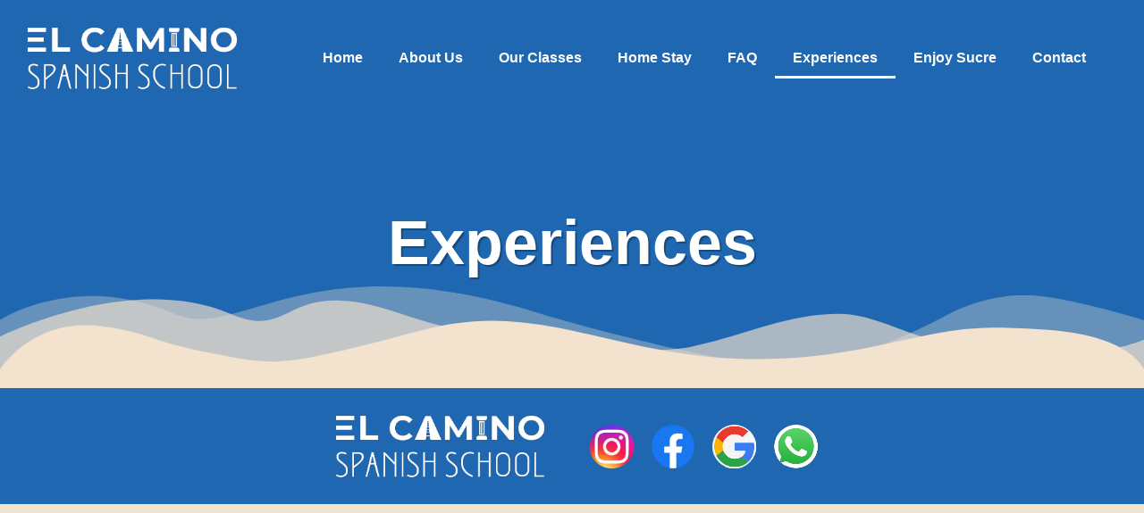

--- FILE ---
content_type: text/html; charset=UTF-8
request_url: https://elcaminospanish.com/experiences/
body_size: 12041
content:
<!doctype html><html lang="es"><head><script data-no-optimize="1">var litespeed_docref=sessionStorage.getItem("litespeed_docref");litespeed_docref&&(Object.defineProperty(document,"referrer",{get:function(){return litespeed_docref}}),sessionStorage.removeItem("litespeed_docref"));</script> <meta charset="UTF-8"><link data-optimized="2" rel="stylesheet" href="https://elcaminospanish.com/wp-content/litespeed/css/703c798f2793bec3fa3fa7f4c3628c7b.css?ver=b1cec" /><meta name="viewport" content="width=device-width, initial-scale=1"><link rel="profile" href="https://gmpg.org/xfn/11"><title>Experiences &#8211; el camino</title><meta name='robots' content='max-image-preview:large' /><link rel='dns-prefetch' href='//s.w.org' /><link rel="alternate" type="application/rss+xml" title="el camino &raquo; Feed" href="https://elcaminospanish.com/feed/" /><link rel="alternate" type="application/rss+xml" title="el camino &raquo; Feed de los comentarios" href="https://elcaminospanish.com/comments/feed/" /> <script type="litespeed/javascript" data-src='https://elcaminospanish.com/wp-includes/js/jquery/jquery.min.js' id='jquery-core-js'></script> <link rel="https://api.w.org/" href="https://elcaminospanish.com/wp-json/" /><link rel="alternate" type="application/json" href="https://elcaminospanish.com/wp-json/wp/v2/pages/625" /><link rel="EditURI" type="application/rsd+xml" title="RSD" href="https://elcaminospanish.com/xmlrpc.php?rsd" /><link rel="wlwmanifest" type="application/wlwmanifest+xml" href="https://elcaminospanish.com/wp-includes/wlwmanifest.xml" /><meta name="generator" content="WordPress 5.9.4" /><link rel="canonical" href="https://elcaminospanish.com/experiences/" /><link rel='shortlink' href='https://elcaminospanish.com/?p=625' /><link rel="alternate" type="application/json+oembed" href="https://elcaminospanish.com/wp-json/oembed/1.0/embed?url=https%3A%2F%2Felcaminospanish.com%2Fexperiences%2F" /><link rel="alternate" type="text/xml+oembed" href="https://elcaminospanish.com/wp-json/oembed/1.0/embed?url=https%3A%2F%2Felcaminospanish.com%2Fexperiences%2F&#038;format=xml" />
 <script type="litespeed/javascript">!function(f,b,e,v,n,t,s){if(f.fbq)return;n=f.fbq=function(){n.callMethod?n.callMethod.apply(n,arguments):n.queue.push(arguments)};if(!f._fbq)f._fbq=n;n.push=n;n.loaded=!0;n.version='2.0';n.queue=[];t=b.createElement(e);t.async=!0;t.src=v;s=b.getElementsByTagName(e)[0];s.parentNode.insertBefore(t,s)}(window,document,'script','https://connect.facebook.net/en_US/fbevents.js');fbq('init','828961946088994');fbq('track','PageView')</script> <noscript><img height="1" width="1" style="display:none"
src="https://www.facebook.com/tr?id=828961946088994&ev=PageView&noscript=1"
/></noscript> <script type="litespeed/javascript" data-src="https://www.googletagmanager.com/gtag/js?id=G-9028CQH786"></script> <script type="litespeed/javascript">window.dataLayer=window.dataLayer||[];function gtag(){dataLayer.push(arguments)}
gtag('js',new Date());gtag('config','G-9028CQH786')</script> <meta name="theme-color" content="#FFFFFF"><link rel="icon" href="https://elcaminospanish.com/wp-content/uploads/2022/06/cropped-WhatsApp-Image-2023-04-18-at-13.51.11-32x32.jpeg" sizes="32x32" /><link rel="icon" href="https://elcaminospanish.com/wp-content/uploads/2022/06/cropped-WhatsApp-Image-2023-04-18-at-13.51.11-192x192.jpeg" sizes="192x192" /><link rel="apple-touch-icon" href="https://elcaminospanish.com/wp-content/uploads/2022/06/cropped-WhatsApp-Image-2023-04-18-at-13.51.11-180x180.jpeg" /><meta name="msapplication-TileImage" content="https://elcaminospanish.com/wp-content/uploads/2022/06/cropped-WhatsApp-Image-2023-04-18-at-13.51.11-270x270.jpeg" /></head><body class="page-template page-template-elementor_header_footer page page-id-625 wp-custom-logo elementor-default elementor-template-full-width elementor-kit-42 elementor-page elementor-page-625"><svg xmlns="https://www.w3.org/2000/svg" viewBox="0 0 0 0" width="0" height="0" focusable="false" role="none" style="visibility: hidden; position: absolute; left: -9999px; overflow: hidden;" ><defs><filter id="wp-duotone-dark-grayscale"><feColorMatrix color-interpolation-filters="sRGB" type="matrix" values=" .299 .587 .114 0 0 .299 .587 .114 0 0 .299 .587 .114 0 0 .299 .587 .114 0 0 " /><feComponentTransfer color-interpolation-filters="sRGB" ><feFuncR type="table" tableValues="0 0.49803921568627" /><feFuncG type="table" tableValues="0 0.49803921568627" /><feFuncB type="table" tableValues="0 0.49803921568627" /><feFuncA type="table" tableValues="1 1" /></feComponentTransfer><feComposite in2="SourceGraphic" operator="in" /></filter></defs></svg><svg xmlns="https://www.w3.org/2000/svg" viewBox="0 0 0 0" width="0" height="0" focusable="false" role="none" style="visibility: hidden; position: absolute; left: -9999px; overflow: hidden;" ><defs><filter id="wp-duotone-grayscale"><feColorMatrix color-interpolation-filters="sRGB" type="matrix" values=" .299 .587 .114 0 0 .299 .587 .114 0 0 .299 .587 .114 0 0 .299 .587 .114 0 0 " /><feComponentTransfer color-interpolation-filters="sRGB" ><feFuncR type="table" tableValues="0 1" /><feFuncG type="table" tableValues="0 1" /><feFuncB type="table" tableValues="0 1" /><feFuncA type="table" tableValues="1 1" /></feComponentTransfer><feComposite in2="SourceGraphic" operator="in" /></filter></defs></svg><svg xmlns="https://www.w3.org/2000/svg" viewBox="0 0 0 0" width="0" height="0" focusable="false" role="none" style="visibility: hidden; position: absolute; left: -9999px; overflow: hidden;" ><defs><filter id="wp-duotone-purple-yellow"><feColorMatrix color-interpolation-filters="sRGB" type="matrix" values=" .299 .587 .114 0 0 .299 .587 .114 0 0 .299 .587 .114 0 0 .299 .587 .114 0 0 " /><feComponentTransfer color-interpolation-filters="sRGB" ><feFuncR type="table" tableValues="0.54901960784314 0.98823529411765" /><feFuncG type="table" tableValues="0 1" /><feFuncB type="table" tableValues="0.71764705882353 0.25490196078431" /><feFuncA type="table" tableValues="1 1" /></feComponentTransfer><feComposite in2="SourceGraphic" operator="in" /></filter></defs></svg><svg xmlns="https://www.w3.org/2000/svg" viewBox="0 0 0 0" width="0" height="0" focusable="false" role="none" style="visibility: hidden; position: absolute; left: -9999px; overflow: hidden;" ><defs><filter id="wp-duotone-blue-red"><feColorMatrix color-interpolation-filters="sRGB" type="matrix" values=" .299 .587 .114 0 0 .299 .587 .114 0 0 .299 .587 .114 0 0 .299 .587 .114 0 0 " /><feComponentTransfer color-interpolation-filters="sRGB" ><feFuncR type="table" tableValues="0 1" /><feFuncG type="table" tableValues="0 0.27843137254902" /><feFuncB type="table" tableValues="0.5921568627451 0.27843137254902" /><feFuncA type="table" tableValues="1 1" /></feComponentTransfer><feComposite in2="SourceGraphic" operator="in" /></filter></defs></svg><svg xmlns="https://www.w3.org/2000/svg" viewBox="0 0 0 0" width="0" height="0" focusable="false" role="none" style="visibility: hidden; position: absolute; left: -9999px; overflow: hidden;" ><defs><filter id="wp-duotone-midnight"><feColorMatrix color-interpolation-filters="sRGB" type="matrix" values=" .299 .587 .114 0 0 .299 .587 .114 0 0 .299 .587 .114 0 0 .299 .587 .114 0 0 " /><feComponentTransfer color-interpolation-filters="sRGB" ><feFuncR type="table" tableValues="0 0" /><feFuncG type="table" tableValues="0 0.64705882352941" /><feFuncB type="table" tableValues="0 1" /><feFuncA type="table" tableValues="1 1" /></feComponentTransfer><feComposite in2="SourceGraphic" operator="in" /></filter></defs></svg><svg xmlns="https://www.w3.org/2000/svg" viewBox="0 0 0 0" width="0" height="0" focusable="false" role="none" style="visibility: hidden; position: absolute; left: -9999px; overflow: hidden;" ><defs><filter id="wp-duotone-magenta-yellow"><feColorMatrix color-interpolation-filters="sRGB" type="matrix" values=" .299 .587 .114 0 0 .299 .587 .114 0 0 .299 .587 .114 0 0 .299 .587 .114 0 0 " /><feComponentTransfer color-interpolation-filters="sRGB" ><feFuncR type="table" tableValues="0.78039215686275 1" /><feFuncG type="table" tableValues="0 0.94901960784314" /><feFuncB type="table" tableValues="0.35294117647059 0.47058823529412" /><feFuncA type="table" tableValues="1 1" /></feComponentTransfer><feComposite in2="SourceGraphic" operator="in" /></filter></defs></svg><svg xmlns="https://www.w3.org/2000/svg" viewBox="0 0 0 0" width="0" height="0" focusable="false" role="none" style="visibility: hidden; position: absolute; left: -9999px; overflow: hidden;" ><defs><filter id="wp-duotone-purple-green"><feColorMatrix color-interpolation-filters="sRGB" type="matrix" values=" .299 .587 .114 0 0 .299 .587 .114 0 0 .299 .587 .114 0 0 .299 .587 .114 0 0 " /><feComponentTransfer color-interpolation-filters="sRGB" ><feFuncR type="table" tableValues="0.65098039215686 0.40392156862745" /><feFuncG type="table" tableValues="0 1" /><feFuncB type="table" tableValues="0.44705882352941 0.4" /><feFuncA type="table" tableValues="1 1" /></feComponentTransfer><feComposite in2="SourceGraphic" operator="in" /></filter></defs></svg><svg xmlns="https://www.w3.org/2000/svg" viewBox="0 0 0 0" width="0" height="0" focusable="false" role="none" style="visibility: hidden; position: absolute; left: -9999px; overflow: hidden;" ><defs><filter id="wp-duotone-blue-orange"><feColorMatrix color-interpolation-filters="sRGB" type="matrix" values=" .299 .587 .114 0 0 .299 .587 .114 0 0 .299 .587 .114 0 0 .299 .587 .114 0 0 " /><feComponentTransfer color-interpolation-filters="sRGB" ><feFuncR type="table" tableValues="0.098039215686275 1" /><feFuncG type="table" tableValues="0 0.66274509803922" /><feFuncB type="table" tableValues="0.84705882352941 0.41960784313725" /><feFuncA type="table" tableValues="1 1" /></feComponentTransfer><feComposite in2="SourceGraphic" operator="in" /></filter></defs></svg>
<a class="skip-link screen-reader-text" href="#content">
Ir al contenido</a><header data-elementor-type="header" data-elementor-id="234" class="elementor elementor-234 elementor-location-header"><div class="elementor-section-wrap"><section class="elementor-section elementor-top-section elementor-element elementor-element-2c4eedee elementor-section-height-min-height elementor-section-boxed elementor-section-height-default elementor-section-items-middle" data-id="2c4eedee" data-element_type="section" data-settings="{&quot;background_background&quot;:&quot;classic&quot;,&quot;_ha_eqh_enable&quot;:false}"><div class="elementor-background-overlay"></div><div class="elementor-container elementor-column-gap-default"><div class="elementor-row"><div class="elementor-column elementor-col-50 elementor-top-column elementor-element elementor-element-7488c3e" data-id="7488c3e" data-element_type="column"><div class="elementor-column-wrap elementor-element-populated"><div class="elementor-widget-wrap"><div class="elementor-element elementor-element-427c4d8 elementor-widget elementor-widget-theme-site-logo elementor-widget-image" data-id="427c4d8" data-element_type="widget" data-widget_type="theme-site-logo.default"><div class="elementor-widget-container"><div class="elementor-image">
<a href="https://elcaminospanish.com">
<img data-lazyloaded="1" src="[data-uri]" width="789" height="316" data-src="https://elcaminospanish.com/wp-content/uploads/2022/06/image-3.png" class="attachment-full size-full" alt="" data-srcset="https://elcaminospanish.com/wp-content/uploads/2022/06/image-3.png 789w, https://elcaminospanish.com/wp-content/uploads/2022/06/image-3-300x120.png 300w, https://elcaminospanish.com/wp-content/uploads/2022/06/image-3-768x308.png 768w" data-sizes="(max-width: 789px) 100vw, 789px" />								</a></div></div></div></div></div></div><div class="elementor-column elementor-col-50 elementor-top-column elementor-element elementor-element-adbb28e" data-id="adbb28e" data-element_type="column"><div class="elementor-column-wrap elementor-element-populated"><div class="elementor-widget-wrap"><div class="elementor-element elementor-element-f799226 elementor-nav-menu__align-center elementor-nav-menu--dropdown-tablet elementor-nav-menu__text-align-aside elementor-nav-menu--toggle elementor-nav-menu--burger elementor-widget elementor-widget-nav-menu" data-id="f799226" data-element_type="widget" data-settings="{&quot;layout&quot;:&quot;horizontal&quot;,&quot;submenu_icon&quot;:{&quot;value&quot;:&quot;&lt;i class=\&quot;fas fa-caret-down\&quot;&gt;&lt;\/i&gt;&quot;,&quot;library&quot;:&quot;fa-solid&quot;},&quot;toggle&quot;:&quot;burger&quot;}" data-widget_type="nav-menu.default"><div class="elementor-widget-container"><nav migration_allowed="1" migrated="0" role="navigation" class="elementor-nav-menu--main elementor-nav-menu__container elementor-nav-menu--layout-horizontal e--pointer-underline e--animation-fade"><ul id="menu-1-f799226" class="elementor-nav-menu"><li class="menu-item menu-item-type-post_type menu-item-object-page menu-item-home menu-item-667"><a href="https://elcaminospanish.com/" class="elementor-item">Home</a></li><li class="menu-item menu-item-type-post_type menu-item-object-page menu-item-651"><a href="https://elcaminospanish.com/about/" class="elementor-item">About Us</a></li><li class="menu-item menu-item-type-post_type menu-item-object-page menu-item-1467"><a href="https://elcaminospanish.com/our-classes/" class="elementor-item">Our Classes</a></li><li class="menu-item menu-item-type-post_type menu-item-object-page menu-item-1978"><a href="https://elcaminospanish.com/home-stay/" class="elementor-item">Home Stay</a></li><li class="menu-item menu-item-type-post_type menu-item-object-page menu-item-1011"><a href="https://elcaminospanish.com/faq/" class="elementor-item">FAQ</a></li><li class="menu-item menu-item-type-post_type menu-item-object-page current-menu-item page_item page-item-625 current_page_item menu-item-648"><a href="https://elcaminospanish.com/experiences/" aria-current="page" class="elementor-item elementor-item-active">Experiences</a></li><li class="menu-item menu-item-type-post_type menu-item-object-page menu-item-1581"><a href="https://elcaminospanish.com/enjoy-sucre/" class="elementor-item">Enjoy Sucre</a></li><li class="menu-item menu-item-type-post_type menu-item-object-page menu-item-650"><a href="https://elcaminospanish.com/contact/" class="elementor-item">Contact</a></li></ul></nav><div class="elementor-menu-toggle" role="button" tabindex="0" aria-label="Menu Toggle" aria-expanded="false">
<i aria-hidden="true" role="presentation" class="elementor-menu-toggle__icon--open eicon-menu-bar"></i><i aria-hidden="true" role="presentation" class="elementor-menu-toggle__icon--close eicon-close"></i>			<span class="elementor-screen-only">Menu</span></div><nav class="elementor-nav-menu--dropdown elementor-nav-menu__container" role="navigation" aria-hidden="true"><ul id="menu-2-f799226" class="elementor-nav-menu"><li class="menu-item menu-item-type-post_type menu-item-object-page menu-item-home menu-item-667"><a href="https://elcaminospanish.com/" class="elementor-item" tabindex="-1">Home</a></li><li class="menu-item menu-item-type-post_type menu-item-object-page menu-item-651"><a href="https://elcaminospanish.com/about/" class="elementor-item" tabindex="-1">About Us</a></li><li class="menu-item menu-item-type-post_type menu-item-object-page menu-item-1467"><a href="https://elcaminospanish.com/our-classes/" class="elementor-item" tabindex="-1">Our Classes</a></li><li class="menu-item menu-item-type-post_type menu-item-object-page menu-item-1978"><a href="https://elcaminospanish.com/home-stay/" class="elementor-item" tabindex="-1">Home Stay</a></li><li class="menu-item menu-item-type-post_type menu-item-object-page menu-item-1011"><a href="https://elcaminospanish.com/faq/" class="elementor-item" tabindex="-1">FAQ</a></li><li class="menu-item menu-item-type-post_type menu-item-object-page current-menu-item page_item page-item-625 current_page_item menu-item-648"><a href="https://elcaminospanish.com/experiences/" aria-current="page" class="elementor-item elementor-item-active" tabindex="-1">Experiences</a></li><li class="menu-item menu-item-type-post_type menu-item-object-page menu-item-1581"><a href="https://elcaminospanish.com/enjoy-sucre/" class="elementor-item" tabindex="-1">Enjoy Sucre</a></li><li class="menu-item menu-item-type-post_type menu-item-object-page menu-item-650"><a href="https://elcaminospanish.com/contact/" class="elementor-item" tabindex="-1">Contact</a></li></ul></nav></div></div></div></div></div></div></div></section></div></header><div data-elementor-type="wp-page" data-elementor-id="625" class="elementor elementor-625"><div class="elementor-inner"><div class="elementor-section-wrap"><section class="elementor-section elementor-top-section elementor-element elementor-element-779b0b52 elementor-section-height-min-height elementor-section-boxed elementor-section-height-default elementor-section-items-middle" data-id="779b0b52" data-element_type="section" data-settings="{&quot;background_background&quot;:&quot;classic&quot;,&quot;shape_divider_bottom&quot;:&quot;mountains&quot;,&quot;_ha_eqh_enable&quot;:false}"><div class="elementor-background-overlay"></div><div class="elementor-shape elementor-shape-bottom" data-negative="false">
<svg xmlns="http://www.w3.org/2000/svg" viewBox="0 0 1000 100" preserveAspectRatio="none">
<path class="elementor-shape-fill" opacity="0.33" d="M473,67.3c-203.9,88.3-263.1-34-320.3,0C66,119.1,0,59.7,0,59.7V0h1000v59.7 c0,0-62.1,26.1-94.9,29.3c-32.8,3.3-62.8-12.3-75.8-22.1C806,49.6,745.3,8.7,694.9,4.7S492.4,59,473,67.3z"/>
<path class="elementor-shape-fill" opacity="0.66" d="M734,67.3c-45.5,0-77.2-23.2-129.1-39.1c-28.6-8.7-150.3-10.1-254,39.1 s-91.7-34.4-149.2,0C115.7,118.3,0,39.8,0,39.8V0h1000v36.5c0,0-28.2-18.5-92.1-18.5C810.2,18.1,775.7,67.3,734,67.3z"/>
<path class="elementor-shape-fill" d="M766.1,28.9c-200-57.5-266,65.5-395.1,19.5C242,1.8,242,5.4,184.8,20.6C128,35.8,132.3,44.9,89.9,52.5C28.6,63.7,0,0,0,0 h1000c0,0-9.9,40.9-83.6,48.1S829.6,47,766.1,28.9z"/>
</svg></div><div class="elementor-container elementor-column-gap-default"><div class="elementor-row"><div class="elementor-column elementor-col-100 elementor-top-column elementor-element elementor-element-587224a4" data-id="587224a4" data-element_type="column"><div class="elementor-column-wrap elementor-element-populated"><div class="elementor-widget-wrap"><div class="elementor-element elementor-element-46e87c0f elementor-widget elementor-widget-heading" data-id="46e87c0f" data-element_type="widget" data-widget_type="heading.default"><div class="elementor-widget-container"><h2 class="elementor-heading-title elementor-size-xl">Experiences</h2></div></div></div></div></div></div></div></section><section class="elementor-section elementor-top-section elementor-element elementor-element-2350a4c elementor-section-boxed elementor-section-height-default elementor-section-height-default" data-id="2350a4c" data-element_type="section" data-settings="{&quot;_ha_eqh_enable&quot;:false}"><div class="elementor-container elementor-column-gap-default"><div class="elementor-row"><div class="elementor-column elementor-col-100 elementor-top-column elementor-element elementor-element-54cadb0" data-id="54cadb0" data-element_type="column"><div class="elementor-column-wrap elementor-element-populated"><div class="elementor-widget-wrap"><div class="elementor-element elementor-element-964b441 elementor-widget elementor-widget-gallery" data-id="964b441" data-element_type="widget" data-settings="{&quot;gallery_layout&quot;:&quot;masonry&quot;,&quot;content_sequenced_animation&quot;:&quot;yes&quot;,&quot;lazyload&quot;:&quot;yes&quot;,&quot;columns&quot;:4,&quot;columns_tablet&quot;:2,&quot;columns_mobile&quot;:1,&quot;gap&quot;:{&quot;unit&quot;:&quot;px&quot;,&quot;size&quot;:10,&quot;sizes&quot;:[]},&quot;gap_tablet&quot;:{&quot;unit&quot;:&quot;px&quot;,&quot;size&quot;:10,&quot;sizes&quot;:[]},&quot;gap_mobile&quot;:{&quot;unit&quot;:&quot;px&quot;,&quot;size&quot;:10,&quot;sizes&quot;:[]},&quot;link_to&quot;:&quot;file&quot;,&quot;content_hover_animation&quot;:&quot;fade-in&quot;}" data-widget_type="gallery.default"><div class="elementor-widget-container"><div class="elementor-gallery__container">
<a class="e-gallery-item elementor-gallery-item elementor-animated-content" href="https://elcaminospanish.com/wp-content/uploads/2022/10/WhatsApp-Image-2022-08-30-at-2.05.03-PM-1.jpeg" data-elementor-open-lightbox="yes" data-elementor-lightbox-slideshow="all-964b441" data-elementor-lightbox-title="WhatsApp-Image-2022-08-30-at-2.05.03-PM-1.jpeg" e-action-hash="#elementor-action%3Aaction%3Dlightbox%26settings%[base64]%3D%3D"><div class="e-gallery-image elementor-gallery-item__image" data-thumbnail="https://elcaminospanish.com/wp-content/uploads/2022/10/WhatsApp-Image-2022-08-30-at-2.05.03-PM-1.jpeg" data-width="1600" data-height="1202" alt="" ></div>
</a>
<a class="e-gallery-item elementor-gallery-item elementor-animated-content" href="https://elcaminospanish.com/wp-content/uploads/2023/07/12052023-SSS01658-scaled.jpg" data-elementor-open-lightbox="yes" data-elementor-lightbox-slideshow="all-964b441" data-elementor-lightbox-title="12052023-SSS01658" e-action-hash="#elementor-action%3Aaction%3Dlightbox%26settings%3DeyJpZCI6MTU0MiwidXJsIjoiaHR0cHM6XC9cL2VsY2FtaW5vc3BhbmlzaC5jb21cL3dwLWNvbnRlbnRcL3VwbG9hZHNcLzIwMjNcLzA3XC8xMjA1MjAyMy1TU1MwMTY1OC1zY2FsZWQuanBnIiwic2xpZGVzaG93IjoiYWxsLTk2NGI0NDEifQ%3D%3D"><div class="e-gallery-image elementor-gallery-item__image" data-thumbnail="https://elcaminospanish.com/wp-content/uploads/2023/07/12052023-SSS01658-scaled.jpg" data-width="2560" data-height="1707" alt="" ></div>
</a>
<a class="e-gallery-item elementor-gallery-item elementor-animated-content" href="https://elcaminospanish.com/wp-content/uploads/2022/08/WhatsApp-Image-2022-08-30-at-1.47.28-PM.jpeg" data-elementor-open-lightbox="yes" data-elementor-lightbox-slideshow="all-964b441" data-elementor-lightbox-title="WhatsApp Image 2022-08-30 at 1.47.28 PM" e-action-hash="#elementor-action%3Aaction%3Dlightbox%26settings%[base64]%3D"><div class="e-gallery-image elementor-gallery-item__image" data-thumbnail="https://elcaminospanish.com/wp-content/uploads/2022/08/WhatsApp-Image-2022-08-30-at-1.47.28-PM.jpeg" data-width="1059" data-height="1600" alt="" ></div>
</a>
<a class="e-gallery-item elementor-gallery-item elementor-animated-content" href="https://elcaminospanish.com/wp-content/uploads/2023/07/09052023-SSS01586-scaled.jpg" data-elementor-open-lightbox="yes" data-elementor-lightbox-slideshow="all-964b441" data-elementor-lightbox-title="09052023-SSS01586" e-action-hash="#elementor-action%3Aaction%3Dlightbox%26settings%3DeyJpZCI6MTU0NSwidXJsIjoiaHR0cHM6XC9cL2VsY2FtaW5vc3BhbmlzaC5jb21cL3dwLWNvbnRlbnRcL3VwbG9hZHNcLzIwMjNcLzA3XC8wOTA1MjAyMy1TU1MwMTU4Ni1zY2FsZWQuanBnIiwic2xpZGVzaG93IjoiYWxsLTk2NGI0NDEifQ%3D%3D"><div class="e-gallery-image elementor-gallery-item__image" data-thumbnail="https://elcaminospanish.com/wp-content/uploads/2023/07/09052023-SSS01586-scaled.jpg" data-width="2560" data-height="1707" alt="" ></div>
</a>
<a class="e-gallery-item elementor-gallery-item elementor-animated-content" href="https://elcaminospanish.com/wp-content/uploads/2022/08/WhatsApp-Image-2022-08-30-at-1.47.27-PM-1.jpeg" data-elementor-open-lightbox="yes" data-elementor-lightbox-slideshow="all-964b441" data-elementor-lightbox-title="WhatsApp Image 2022-08-30 at 1.47.27 PM (1)" e-action-hash="#elementor-action%3Aaction%3Dlightbox%26settings%[base64]%3D%3D"><div class="e-gallery-image elementor-gallery-item__image" data-thumbnail="https://elcaminospanish.com/wp-content/uploads/2022/08/WhatsApp-Image-2022-08-30-at-1.47.27-PM-1.jpeg" data-width="1059" data-height="1600" alt="" ></div>
</a>
<a class="e-gallery-item elementor-gallery-item elementor-animated-content" href="https://elcaminospanish.com/wp-content/uploads/2022/08/WhatsApp-Image-2022-08-30-at-1.47.28-PM-1.jpeg" data-elementor-open-lightbox="yes" data-elementor-lightbox-slideshow="all-964b441" data-elementor-lightbox-title="WhatsApp Image 2022-08-30 at 1.47.28 PM (1)" e-action-hash="#elementor-action%3Aaction%3Dlightbox%26settings%[base64]%3D%3D"><div class="e-gallery-image elementor-gallery-item__image" data-thumbnail="https://elcaminospanish.com/wp-content/uploads/2022/08/WhatsApp-Image-2022-08-30-at-1.47.28-PM-1.jpeg" data-width="1059" data-height="1600" alt="" ></div>
</a>
<a class="e-gallery-item elementor-gallery-item elementor-animated-content" href="https://elcaminospanish.com/wp-content/uploads/2023/07/09052023-SSS01645-scaled.jpg" data-elementor-open-lightbox="yes" data-elementor-lightbox-slideshow="all-964b441" data-elementor-lightbox-title="09052023-SSS01645" e-action-hash="#elementor-action%3Aaction%3Dlightbox%26settings%3DeyJpZCI6MTU0MCwidXJsIjoiaHR0cHM6XC9cL2VsY2FtaW5vc3BhbmlzaC5jb21cL3dwLWNvbnRlbnRcL3VwbG9hZHNcLzIwMjNcLzA3XC8wOTA1MjAyMy1TU1MwMTY0NS1zY2FsZWQuanBnIiwic2xpZGVzaG93IjoiYWxsLTk2NGI0NDEifQ%3D%3D"><div class="e-gallery-image elementor-gallery-item__image" data-thumbnail="https://elcaminospanish.com/wp-content/uploads/2023/07/09052023-SSS01645-scaled.jpg" data-width="2560" data-height="1707" alt="" ></div>
</a>
<a class="e-gallery-item elementor-gallery-item elementor-animated-content" href="https://elcaminospanish.com/wp-content/uploads/2023/07/09052023-SSS01606-scaled.jpg" data-elementor-open-lightbox="yes" data-elementor-lightbox-slideshow="all-964b441" data-elementor-lightbox-title="09052023-SSS01606" e-action-hash="#elementor-action%3Aaction%3Dlightbox%26settings%3DeyJpZCI6MTUzMSwidXJsIjoiaHR0cHM6XC9cL2VsY2FtaW5vc3BhbmlzaC5jb21cL3dwLWNvbnRlbnRcL3VwbG9hZHNcLzIwMjNcLzA3XC8wOTA1MjAyMy1TU1MwMTYwNi1zY2FsZWQuanBnIiwic2xpZGVzaG93IjoiYWxsLTk2NGI0NDEifQ%3D%3D"><div class="e-gallery-image elementor-gallery-item__image" data-thumbnail="https://elcaminospanish.com/wp-content/uploads/2023/07/09052023-SSS01606-scaled.jpg" data-width="2560" data-height="1707" alt="" ></div>
</a>
<a class="e-gallery-item elementor-gallery-item elementor-animated-content" href="https://elcaminospanish.com/wp-content/uploads/2023/07/09052023-SSS01637-scaled.jpg" data-elementor-open-lightbox="yes" data-elementor-lightbox-slideshow="all-964b441" data-elementor-lightbox-title="09052023-SSS01637" e-action-hash="#elementor-action%3Aaction%3Dlightbox%26settings%3DeyJpZCI6MTUzOCwidXJsIjoiaHR0cHM6XC9cL2VsY2FtaW5vc3BhbmlzaC5jb21cL3dwLWNvbnRlbnRcL3VwbG9hZHNcLzIwMjNcLzA3XC8wOTA1MjAyMy1TU1MwMTYzNy1zY2FsZWQuanBnIiwic2xpZGVzaG93IjoiYWxsLTk2NGI0NDEifQ%3D%3D"><div class="e-gallery-image elementor-gallery-item__image" data-thumbnail="https://elcaminospanish.com/wp-content/uploads/2023/07/09052023-SSS01637-scaled.jpg" data-width="2560" data-height="1707" alt="" ></div>
</a>
<a class="e-gallery-item elementor-gallery-item elementor-animated-content" href="https://elcaminospanish.com/wp-content/uploads/2022/08/WhatsApp-Image-2022-08-30-at-1.47.28-PM-2.jpeg" data-elementor-open-lightbox="yes" data-elementor-lightbox-slideshow="all-964b441" data-elementor-lightbox-title="WhatsApp Image 2022-08-30 at 1.47.28 PM (2)" e-action-hash="#elementor-action%3Aaction%3Dlightbox%26settings%[base64]%3D%3D"><div class="e-gallery-image elementor-gallery-item__image" data-thumbnail="https://elcaminospanish.com/wp-content/uploads/2022/08/WhatsApp-Image-2022-08-30-at-1.47.28-PM-2.jpeg" data-width="1059" data-height="1600" alt="" ></div>
</a>
<a class="e-gallery-item elementor-gallery-item elementor-animated-content" href="https://elcaminospanish.com/wp-content/uploads/2023/07/09052023-SSS01641-scaled.jpg" data-elementor-open-lightbox="yes" data-elementor-lightbox-slideshow="all-964b441" data-elementor-lightbox-title="09052023-SSS01641" e-action-hash="#elementor-action%3Aaction%3Dlightbox%26settings%3DeyJpZCI6MTUzOSwidXJsIjoiaHR0cHM6XC9cL2VsY2FtaW5vc3BhbmlzaC5jb21cL3dwLWNvbnRlbnRcL3VwbG9hZHNcLzIwMjNcLzA3XC8wOTA1MjAyMy1TU1MwMTY0MS1zY2FsZWQuanBnIiwic2xpZGVzaG93IjoiYWxsLTk2NGI0NDEifQ%3D%3D"><div class="e-gallery-image elementor-gallery-item__image" data-thumbnail="https://elcaminospanish.com/wp-content/uploads/2023/07/09052023-SSS01641-scaled.jpg" data-width="2560" data-height="1707" alt="" ></div>
</a>
<a class="e-gallery-item elementor-gallery-item elementor-animated-content" href="https://elcaminospanish.com/wp-content/uploads/2023/07/09052023-SSS01618-scaled.jpg" data-elementor-open-lightbox="yes" data-elementor-lightbox-slideshow="all-964b441" data-elementor-lightbox-title="09052023-SSS01618" e-action-hash="#elementor-action%3Aaction%3Dlightbox%26settings%3DeyJpZCI6MTUzNCwidXJsIjoiaHR0cHM6XC9cL2VsY2FtaW5vc3BhbmlzaC5jb21cL3dwLWNvbnRlbnRcL3VwbG9hZHNcLzIwMjNcLzA3XC8wOTA1MjAyMy1TU1MwMTYxOC1zY2FsZWQuanBnIiwic2xpZGVzaG93IjoiYWxsLTk2NGI0NDEifQ%3D%3D"><div class="e-gallery-image elementor-gallery-item__image" data-thumbnail="https://elcaminospanish.com/wp-content/uploads/2023/07/09052023-SSS01618-scaled.jpg" data-width="2560" data-height="1728" alt="" ></div>
</a>
<a class="e-gallery-item elementor-gallery-item elementor-animated-content" href="https://elcaminospanish.com/wp-content/uploads/2023/07/09052023-SSS01624-scaled.jpg" data-elementor-open-lightbox="yes" data-elementor-lightbox-slideshow="all-964b441" data-elementor-lightbox-title="09052023-SSS01624" e-action-hash="#elementor-action%3Aaction%3Dlightbox%26settings%3DeyJpZCI6MTUzNSwidXJsIjoiaHR0cHM6XC9cL2VsY2FtaW5vc3BhbmlzaC5jb21cL3dwLWNvbnRlbnRcL3VwbG9hZHNcLzIwMjNcLzA3XC8wOTA1MjAyMy1TU1MwMTYyNC1zY2FsZWQuanBnIiwic2xpZGVzaG93IjoiYWxsLTk2NGI0NDEifQ%3D%3D"><div class="e-gallery-image elementor-gallery-item__image" data-thumbnail="https://elcaminospanish.com/wp-content/uploads/2023/07/09052023-SSS01624-scaled.jpg" data-width="2560" data-height="1707" alt="" ></div>
</a>
<a class="e-gallery-item elementor-gallery-item elementor-animated-content" href="https://elcaminospanish.com/wp-content/uploads/2023/07/09052023-SSS01632-scaled.jpg" data-elementor-open-lightbox="yes" data-elementor-lightbox-slideshow="all-964b441" data-elementor-lightbox-title="09052023-SSS01632" e-action-hash="#elementor-action%3Aaction%3Dlightbox%26settings%3DeyJpZCI6MTUzNiwidXJsIjoiaHR0cHM6XC9cL2VsY2FtaW5vc3BhbmlzaC5jb21cL3dwLWNvbnRlbnRcL3VwbG9hZHNcLzIwMjNcLzA3XC8wOTA1MjAyMy1TU1MwMTYzMi1zY2FsZWQuanBnIiwic2xpZGVzaG93IjoiYWxsLTk2NGI0NDEifQ%3D%3D"><div class="e-gallery-image elementor-gallery-item__image" data-thumbnail="https://elcaminospanish.com/wp-content/uploads/2023/07/09052023-SSS01632-scaled.jpg" data-width="2560" data-height="1707" alt="" ></div>
</a>
<a class="e-gallery-item elementor-gallery-item elementor-animated-content" href="https://elcaminospanish.com/wp-content/uploads/2022/08/WhatsApp-Image-2022-08-30-at-1.47.27-PM.jpeg" data-elementor-open-lightbox="yes" data-elementor-lightbox-slideshow="all-964b441" data-elementor-lightbox-title="WhatsApp Image 2022-08-30 at 1.47.27 PM" e-action-hash="#elementor-action%3Aaction%3Dlightbox%26settings%[base64]%3D"><div class="e-gallery-image elementor-gallery-item__image" data-thumbnail="https://elcaminospanish.com/wp-content/uploads/2022/08/WhatsApp-Image-2022-08-30-at-1.47.27-PM.jpeg" data-width="1059" data-height="1600" alt="" ></div>
</a>
<a class="e-gallery-item elementor-gallery-item elementor-animated-content" href="https://elcaminospanish.com/wp-content/uploads/2023/07/1205201-scaled.jpg" data-elementor-open-lightbox="yes" data-elementor-lightbox-slideshow="all-964b441" data-elementor-lightbox-title="120520~1" e-action-hash="#elementor-action%3Aaction%3Dlightbox%26settings%3DeyJpZCI6MTU0MywidXJsIjoiaHR0cHM6XC9cL2VsY2FtaW5vc3BhbmlzaC5jb21cL3dwLWNvbnRlbnRcL3VwbG9hZHNcLzIwMjNcLzA3XC8xMjA1MjAxLXNjYWxlZC5qcGciLCJzbGlkZXNob3ciOiJhbGwtOTY0YjQ0MSJ9"><div class="e-gallery-image elementor-gallery-item__image" data-thumbnail="https://elcaminospanish.com/wp-content/uploads/2023/07/1205201-scaled.jpg" data-width="2560" data-height="1493" alt="" ></div>
</a>
<a class="e-gallery-item elementor-gallery-item elementor-animated-content" href="https://elcaminospanish.com/wp-content/uploads/2023/07/09052023-SSS01635-scaled.jpg" data-elementor-open-lightbox="yes" data-elementor-lightbox-slideshow="all-964b441" data-elementor-lightbox-title="09052023-SSS01635" e-action-hash="#elementor-action%3Aaction%3Dlightbox%26settings%3DeyJpZCI6MTUzNywidXJsIjoiaHR0cHM6XC9cL2VsY2FtaW5vc3BhbmlzaC5jb21cL3dwLWNvbnRlbnRcL3VwbG9hZHNcLzIwMjNcLzA3XC8wOTA1MjAyMy1TU1MwMTYzNS1zY2FsZWQuanBnIiwic2xpZGVzaG93IjoiYWxsLTk2NGI0NDEifQ%3D%3D"><div class="e-gallery-image elementor-gallery-item__image" data-thumbnail="https://elcaminospanish.com/wp-content/uploads/2023/07/09052023-SSS01635-scaled.jpg" data-width="2560" data-height="1707" alt="" ></div>
</a>
<a class="e-gallery-item elementor-gallery-item elementor-animated-content" href="https://elcaminospanish.com/wp-content/uploads/2023/07/09052023-SSS01608-scaled.jpg" data-elementor-open-lightbox="yes" data-elementor-lightbox-slideshow="all-964b441" data-elementor-lightbox-title="09052023-SSS01608" e-action-hash="#elementor-action%3Aaction%3Dlightbox%26settings%3DeyJpZCI6MTUzMywidXJsIjoiaHR0cHM6XC9cL2VsY2FtaW5vc3BhbmlzaC5jb21cL3dwLWNvbnRlbnRcL3VwbG9hZHNcLzIwMjNcLzA3XC8wOTA1MjAyMy1TU1MwMTYwOC1zY2FsZWQuanBnIiwic2xpZGVzaG93IjoiYWxsLTk2NGI0NDEifQ%3D%3D"><div class="e-gallery-image elementor-gallery-item__image" data-thumbnail="https://elcaminospanish.com/wp-content/uploads/2023/07/09052023-SSS01608-scaled.jpg" data-width="2560" data-height="1707" alt="" ></div>
</a>
<a class="e-gallery-item elementor-gallery-item elementor-animated-content" href="https://elcaminospanish.com/wp-content/uploads/2023/07/12052023-SSS01654-scaled.jpg" data-elementor-open-lightbox="yes" data-elementor-lightbox-slideshow="all-964b441" data-elementor-lightbox-title="12052023-SSS01654" e-action-hash="#elementor-action%3Aaction%3Dlightbox%26settings%3DeyJpZCI6MTU0MSwidXJsIjoiaHR0cHM6XC9cL2VsY2FtaW5vc3BhbmlzaC5jb21cL3dwLWNvbnRlbnRcL3VwbG9hZHNcLzIwMjNcLzA3XC8xMjA1MjAyMy1TU1MwMTY1NC1zY2FsZWQuanBnIiwic2xpZGVzaG93IjoiYWxsLTk2NGI0NDEifQ%3D%3D"><div class="e-gallery-image elementor-gallery-item__image" data-thumbnail="https://elcaminospanish.com/wp-content/uploads/2023/07/12052023-SSS01654-scaled.jpg" data-width="2560" data-height="1628" alt="" ></div>
</a>
<a class="e-gallery-item elementor-gallery-item elementor-animated-content" href="https://elcaminospanish.com/wp-content/uploads/2023/07/09052023-SSS01584-scaled.jpg" data-elementor-open-lightbox="yes" data-elementor-lightbox-slideshow="all-964b441" data-elementor-lightbox-title="09052023-SSS01584" e-action-hash="#elementor-action%3Aaction%3Dlightbox%26settings%3DeyJpZCI6MTU0NCwidXJsIjoiaHR0cHM6XC9cL2VsY2FtaW5vc3BhbmlzaC5jb21cL3dwLWNvbnRlbnRcL3VwbG9hZHNcLzIwMjNcLzA3XC8wOTA1MjAyMy1TU1MwMTU4NC1zY2FsZWQuanBnIiwic2xpZGVzaG93IjoiYWxsLTk2NGI0NDEifQ%3D%3D"><div class="e-gallery-image elementor-gallery-item__image" data-thumbnail="https://elcaminospanish.com/wp-content/uploads/2023/07/09052023-SSS01584-scaled.jpg" data-width="2560" data-height="1707" alt="" ></div>
</a>
<a class="e-gallery-item elementor-gallery-item elementor-animated-content" href="https://elcaminospanish.com/wp-content/uploads/2022/08/WhatsApp-Image-2022-08-30-at-1.47.29-PM.jpeg" data-elementor-open-lightbox="yes" data-elementor-lightbox-slideshow="all-964b441" data-elementor-lightbox-title="WhatsApp Image 2022-08-30 at 1.47.29 PM" e-action-hash="#elementor-action%3Aaction%3Dlightbox%26settings%[base64]%3D"><div class="e-gallery-image elementor-gallery-item__image" data-thumbnail="https://elcaminospanish.com/wp-content/uploads/2022/08/WhatsApp-Image-2022-08-30-at-1.47.29-PM.jpeg" data-width="1059" data-height="1600" alt="" ></div>
</a>
<a class="e-gallery-item elementor-gallery-item elementor-animated-content" href="https://elcaminospanish.com/wp-content/uploads/2022/08/WhatsApp-Image-2022-08-30-at-2.05.03-PM-2.jpeg" data-elementor-open-lightbox="yes" data-elementor-lightbox-slideshow="all-964b441" data-elementor-lightbox-title="WhatsApp Image 2022-08-30 at 2.05.03 PM (2)" e-action-hash="#elementor-action%3Aaction%3Dlightbox%26settings%[base64]%3D%3D"><div class="e-gallery-image elementor-gallery-item__image" data-thumbnail="https://elcaminospanish.com/wp-content/uploads/2022/08/WhatsApp-Image-2022-08-30-at-2.05.03-PM-2.jpeg" data-width="1600" data-height="1202" alt="" ></div>
</a>
<a class="e-gallery-item elementor-gallery-item elementor-animated-content" href="https://elcaminospanish.com/wp-content/uploads/2023/07/09052023-SSS01607-scaled.jpg" data-elementor-open-lightbox="yes" data-elementor-lightbox-slideshow="all-964b441" data-elementor-lightbox-title="09052023-SSS01607" e-action-hash="#elementor-action%3Aaction%3Dlightbox%26settings%3DeyJpZCI6MTUzMiwidXJsIjoiaHR0cHM6XC9cL2VsY2FtaW5vc3BhbmlzaC5jb21cL3dwLWNvbnRlbnRcL3VwbG9hZHNcLzIwMjNcLzA3XC8wOTA1MjAyMy1TU1MwMTYwNy1zY2FsZWQuanBnIiwic2xpZGVzaG93IjoiYWxsLTk2NGI0NDEifQ%3D%3D"><div class="e-gallery-image elementor-gallery-item__image" data-thumbnail="https://elcaminospanish.com/wp-content/uploads/2023/07/09052023-SSS01607-scaled.jpg" data-width="2560" data-height="1707" alt="" ></div>
</a>
<a class="e-gallery-item elementor-gallery-item elementor-animated-content" href="https://elcaminospanish.com/wp-content/uploads/2022/08/WhatsApp-Image-2022-08-30-at-2.05.03-PM-1.jpeg" data-elementor-open-lightbox="yes" data-elementor-lightbox-slideshow="all-964b441" data-elementor-lightbox-title="WhatsApp Image 2022-08-30 at 2.05.03 PM (1)" e-action-hash="#elementor-action%3Aaction%3Dlightbox%26settings%[base64]%3D%3D"><div class="e-gallery-image elementor-gallery-item__image" data-thumbnail="https://elcaminospanish.com/wp-content/uploads/2022/08/WhatsApp-Image-2022-08-30-at-2.05.03-PM-1.jpeg" data-width="1600" data-height="1202" alt="" ></div>
</a></div></div></div></div></div></div></div></div></section></div></div></div><div data-elementor-type="footer" data-elementor-id="659" class="elementor elementor-659 elementor-location-footer"><div class="elementor-section-wrap"><section class="elementor-section elementor-top-section elementor-element elementor-element-c3e4441 elementor-section-boxed elementor-section-height-default elementor-section-height-default" data-id="c3e4441" data-element_type="section" data-settings="{&quot;background_background&quot;:&quot;classic&quot;,&quot;_ha_eqh_enable&quot;:false}"><div class="elementor-background-overlay"></div><div class="elementor-container elementor-column-gap-default"><div class="elementor-row"><div class="elementor-column elementor-col-25 elementor-top-column elementor-element elementor-element-c2f08a3" data-id="c2f08a3" data-element_type="column"><div class="elementor-column-wrap"><div class="elementor-widget-wrap"></div></div></div><div class="elementor-column elementor-col-25 elementor-top-column elementor-element elementor-element-b1ff12b" data-id="b1ff12b" data-element_type="column"><div class="elementor-column-wrap elementor-element-populated"><div class="elementor-widget-wrap"><div class="elementor-element elementor-element-ced6940 elementor-widget elementor-widget-theme-site-logo elementor-widget-image" data-id="ced6940" data-element_type="widget" data-widget_type="theme-site-logo.default"><div class="elementor-widget-container"><div class="elementor-image">
<a href="https://elcaminospanish.com">
<img data-lazyloaded="1" src="[data-uri]" width="789" height="316" data-src="https://elcaminospanish.com/wp-content/uploads/2022/06/image-3.png" class="attachment-full size-full" alt="" data-srcset="https://elcaminospanish.com/wp-content/uploads/2022/06/image-3.png 789w, https://elcaminospanish.com/wp-content/uploads/2022/06/image-3-300x120.png 300w, https://elcaminospanish.com/wp-content/uploads/2022/06/image-3-768x308.png 768w" data-sizes="(max-width: 789px) 100vw, 789px" />								</a></div></div></div></div></div></div><div class="elementor-column elementor-col-25 elementor-top-column elementor-element elementor-element-1aef8ba" data-id="1aef8ba" data-element_type="column"><div class="elementor-column-wrap elementor-element-populated"><div class="elementor-widget-wrap"><section class="elementor-section elementor-inner-section elementor-element elementor-element-108e10f elementor-section-boxed elementor-section-height-default elementor-section-height-default" data-id="108e10f" data-element_type="section" data-settings="{&quot;_ha_eqh_enable&quot;:false}"><div class="elementor-container elementor-column-gap-default"><div class="elementor-row"><div class="elementor-column elementor-col-25 elementor-inner-column elementor-element elementor-element-1b7fe6d" data-id="1b7fe6d" data-element_type="column"><div class="elementor-column-wrap elementor-element-populated"><div class="elementor-widget-wrap"><div class="elementor-element elementor-element-52740d6 elementor-widget elementor-widget-image" data-id="52740d6" data-element_type="widget" data-widget_type="image.default"><div class="elementor-widget-container"><div class="elementor-image">
<a href="https://www.instagram.com/el_camino_sucre/">
<img data-lazyloaded="1" src="[data-uri]" width="150" height="150" data-src="https://elcaminospanish.com/wp-content/uploads/2022/07/Round-Instagram-Logo-PNG-HD-Quality-150x150.png.webp" class="attachment-thumbnail size-thumbnail" alt="" />								</a></div></div></div></div></div></div><div class="elementor-column elementor-col-25 elementor-inner-column elementor-element elementor-element-42ef982" data-id="42ef982" data-element_type="column"><div class="elementor-column-wrap elementor-element-populated"><div class="elementor-widget-wrap"><div class="elementor-element elementor-element-ac14374 elementor-widget elementor-widget-image" data-id="ac14374" data-element_type="widget" data-widget_type="image.default"><div class="elementor-widget-container"><div class="elementor-image">
<a href="https://www.facebook.com/elcaminospanish">
<img data-lazyloaded="1" src="[data-uri]" width="150" height="150" data-src="https://elcaminospanish.com/wp-content/uploads/2022/07/Facebook_Logo_2019-150x150.png.webp" class="attachment-thumbnail size-thumbnail" alt="" data-srcset="https://elcaminospanish.com/wp-content/uploads/2022/07/Facebook_Logo_2019-150x150.png.webp 150w, https://elcaminospanish.com/wp-content/uploads/2022/07/Facebook_Logo_2019-300x300.png.webp 300w, https://elcaminospanish.com/wp-content/uploads/2022/07/Facebook_Logo_2019.png.webp 768w" data-sizes="(max-width: 150px) 100vw, 150px" />								</a></div></div></div></div></div></div><div class="elementor-column elementor-col-25 elementor-inner-column elementor-element elementor-element-2a71a15" data-id="2a71a15" data-element_type="column"><div class="elementor-column-wrap elementor-element-populated"><div class="elementor-widget-wrap"><div class="elementor-element elementor-element-417c938 elementor-widget elementor-widget-image" data-id="417c938" data-element_type="widget" data-widget_type="image.default"><div class="elementor-widget-container"><div class="elementor-image">
<a href="https://www.google.com/maps/place/El+Camino+Spanish+School/@-19.0487747,-65.2504899,14z/data=!4m5!3m4!1s0x0:0xcafb7020e8532a15!8m2!3d-19.047129!4d-65.2524631">
<img data-lazyloaded="1" src="[data-uri]" width="150" height="150" data-src="https://elcaminospanish.com/wp-content/uploads/2022/07/Logo-google-icon-PNG-150x150.png" class="attachment-thumbnail size-thumbnail" alt="" data-srcset="https://elcaminospanish.com/wp-content/uploads/2022/07/Logo-google-icon-PNG-150x150.png 150w, https://elcaminospanish.com/wp-content/uploads/2022/07/Logo-google-icon-PNG-300x300.png 300w, https://elcaminospanish.com/wp-content/uploads/2022/07/Logo-google-icon-PNG.png 600w" data-sizes="(max-width: 150px) 100vw, 150px" />								</a></div></div></div></div></div></div><div class="elementor-column elementor-col-25 elementor-inner-column elementor-element elementor-element-ed8b509" data-id="ed8b509" data-element_type="column"><div class="elementor-column-wrap elementor-element-populated"><div class="elementor-widget-wrap"><div class="elementor-element elementor-element-05ec83d elementor-widget elementor-widget-image" data-id="05ec83d" data-element_type="widget" data-widget_type="image.default"><div class="elementor-widget-container"><div class="elementor-image">
<a href="https://wa.me/59163350332">
<img data-lazyloaded="1" src="[data-uri]" width="150" height="150" data-src="https://elcaminospanish.com/wp-content/uploads/2022/09/whatsapp-logo-11-150x150.png" class="attachment-thumbnail size-thumbnail" alt="" data-srcset="https://elcaminospanish.com/wp-content/uploads/2022/09/whatsapp-logo-11-150x150.png 150w, https://elcaminospanish.com/wp-content/uploads/2022/09/whatsapp-logo-11-300x300.png 300w, https://elcaminospanish.com/wp-content/uploads/2022/09/whatsapp-logo-11-1019x1024.png.webp 1019w, https://elcaminospanish.com/wp-content/uploads/2022/09/whatsapp-logo-11-768x772.png.webp 768w, https://elcaminospanish.com/wp-content/uploads/2022/09/whatsapp-logo-11-1529x1536.png.webp 1529w, https://elcaminospanish.com/wp-content/uploads/2022/09/whatsapp-logo-11-2039x2048.png.webp 2039w" data-sizes="(max-width: 150px) 100vw, 150px" />								</a></div></div></div></div></div></div></div></div></section></div></div></div><div class="elementor-column elementor-col-25 elementor-top-column elementor-element elementor-element-a0ddb3e" data-id="a0ddb3e" data-element_type="column"><div class="elementor-column-wrap"><div class="elementor-widget-wrap"></div></div></div></div></div></section></div></div> <script id='happy-elementor-addons-js-extra' type="litespeed/javascript">var HappyLocalize={"ajax_url":"https:\/\/elcaminospanish.com\/wp-admin\/admin-ajax.php","nonce":"a5de4784cf","pdf_js_lib":"https:\/\/elcaminospanish.com\/wp-content\/plugins\/happy-elementor-addons\/assets\/vendor\/pdfjs\/lib"}</script> <script id='wp-i18n-js-after' type="litespeed/javascript">wp.i18n.setLocaleData({'text direction\u0004ltr':['ltr']})</script> <script id='elementor-pro-frontend-js-translations' type="litespeed/javascript">(function(domain,translations){var localeData=translations.locale_data[domain]||translations.locale_data.messages;localeData[""].domain=domain;wp.i18n.setLocaleData(localeData,domain)})("elementor-pro",{"locale_data":{"messages":{"":{}}}})</script> <script id='elementor-pro-frontend-js-before' type="litespeed/javascript">var ElementorProFrontendConfig={"ajaxurl":"https:\/\/elcaminospanish.com\/wp-admin\/admin-ajax.php","nonce":"37bf096e42","urls":{"assets":"https:\/\/elcaminospanish.com\/wp-content\/plugins\/elementor-pro\/assets\/","rest":"https:\/\/elcaminospanish.com\/wp-json\/"},"shareButtonsNetworks":{"facebook":{"title":"Facebook","has_counter":!0},"twitter":{"title":"Twitter"},"linkedin":{"title":"LinkedIn","has_counter":!0},"pinterest":{"title":"Pinterest","has_counter":!0},"reddit":{"title":"Reddit","has_counter":!0},"vk":{"title":"VK","has_counter":!0},"odnoklassniki":{"title":"OK","has_counter":!0},"tumblr":{"title":"Tumblr"},"digg":{"title":"Digg"},"skype":{"title":"Skype"},"stumbleupon":{"title":"StumbleUpon","has_counter":!0},"mix":{"title":"Mix"},"telegram":{"title":"Telegram"},"pocket":{"title":"Pocket","has_counter":!0},"xing":{"title":"XING","has_counter":!0},"whatsapp":{"title":"WhatsApp"},"email":{"title":"Email"},"print":{"title":"Print"}},"facebook_sdk":{"lang":"es_ES","app_id":""},"lottie":{"defaultAnimationUrl":"https:\/\/elcaminospanish.com\/wp-content\/plugins\/elementor-pro\/modules\/lottie\/assets\/animations\/default.json"}}</script> <script id='elementor-frontend-js-extra' type="litespeed/javascript">var uael_particles_script={"uael_particles_url":"https:\/\/elcaminospanish.com\/wp-content\/plugins\/ultimate-elementor\/assets\/min-js\/uael-particles.min.js","particles_url":"https:\/\/elcaminospanish.com\/wp-content\/plugins\/ultimate-elementor\/assets\/lib\/particles\/particles.min.js","snowflakes_image":"https:\/\/elcaminospanish.com\/wp-content\/plugins\/ultimate-elementor\/assets\/img\/snowflake.svg","gift":"https:\/\/elcaminospanish.com\/wp-content\/plugins\/ultimate-elementor\/assets\/img\/gift.png","tree":"https:\/\/elcaminospanish.com\/wp-content\/plugins\/ultimate-elementor\/assets\/img\/tree.png","skull":"https:\/\/elcaminospanish.com\/wp-content\/plugins\/ultimate-elementor\/assets\/img\/skull.png","ghost":"https:\/\/elcaminospanish.com\/wp-content\/plugins\/ultimate-elementor\/assets\/img\/ghost.png","moon":"https:\/\/elcaminospanish.com\/wp-content\/plugins\/ultimate-elementor\/assets\/img\/moon.png","bat":"https:\/\/elcaminospanish.com\/wp-content\/plugins\/ultimate-elementor\/assets\/img\/bat.png","pumpkin":"https:\/\/elcaminospanish.com\/wp-content\/plugins\/ultimate-elementor\/assets\/img\/pumpkin.png"}</script> <script id='elementor-frontend-js-before' type="litespeed/javascript">var elementorFrontendConfig={"environmentMode":{"edit":!1,"wpPreview":!1,"isScriptDebug":!1},"i18n":{"shareOnFacebook":"Compartir en Facebook","shareOnTwitter":"Compartir en Twitter","pinIt":"Pinear","download":"Descargar","downloadImage":"Descargar imagen","fullscreen":"Pantalla completa","zoom":"Zoom","share":"Compartir","playVideo":"Reproducir v\u00eddeo","previous":"Anterior","next":"Siguiente","close":"Cerrar"},"is_rtl":!1,"breakpoints":{"xs":0,"sm":480,"md":768,"lg":1025,"xl":1440,"xxl":1600},"responsive":{"breakpoints":{"mobile":{"label":"M\u00f3vil","value":767,"default_value":767,"direction":"max","is_enabled":!0},"mobile_extra":{"label":"M\u00f3vil grande","value":880,"default_value":880,"direction":"max","is_enabled":!1},"tablet":{"label":"Tableta","value":1024,"default_value":1024,"direction":"max","is_enabled":!0},"tablet_extra":{"label":"Tableta grande","value":1200,"default_value":1200,"direction":"max","is_enabled":!1},"laptop":{"label":"Port\u00e1til","value":1366,"default_value":1366,"direction":"max","is_enabled":!1},"widescreen":{"label":"Pantalla grande","value":2400,"default_value":2400,"direction":"min","is_enabled":!1}}},"version":"3.7.4","is_static":!1,"experimentalFeatures":{"e_import_export":!0,"e_hidden_wordpress_widgets":!0,"theme_builder_v2":!0,"landing-pages":!0,"elements-color-picker":!0,"favorite-widgets":!0,"admin-top-bar":!0,"page-transitions":!0,"notes":!0,"form-submissions":!0,"e_scroll_snap":!0},"urls":{"assets":"https:\/\/elcaminospanish.com\/wp-content\/plugins\/elementor\/assets\/"},"settings":{"page":[],"editorPreferences":[]},"kit":{"body_background_background":"classic","active_breakpoints":["viewport_mobile","viewport_tablet"],"global_image_lightbox":"yes","lightbox_enable_counter":"yes","lightbox_enable_fullscreen":"yes","lightbox_enable_zoom":"yes","lightbox_enable_share":"yes","lightbox_title_src":"title","lightbox_description_src":"description"},"post":{"id":625,"title":"Experiences%20%E2%80%93%20el%20camino","excerpt":"","featuredImage":!1}}</script> <script id='elementor-frontend-js-after' type="litespeed/javascript">window.scope_array=[];window.backend=0;jQuery.cachedScript=function(url,options){options=jQuery.extend(options||{},{dataType:"script",cache:!0,url:url});return jQuery.ajax(options)};jQuery(window).on("elementor/frontend/init",function(){elementorFrontend.hooks.addAction("frontend/element_ready/global",function($scope,$){if("undefined"==typeof $scope){return}
if($scope.hasClass("uael-particle-yes")){window.scope_array.push($scope);$scope.find(".uael-particle-wrapper").addClass("js-is-enabled")}else{return}
if(elementorFrontend.isEditMode()&&$scope.find(".uael-particle-wrapper").hasClass("js-is-enabled")&&window.backend==0){var uael_url=uael_particles_script.uael_particles_url;jQuery.cachedScript(uael_url);window.backend=1}else if(elementorFrontend.isEditMode()){var uael_url=uael_particles_script.uael_particles_url;jQuery.cachedScript(uael_url).done(function(){var flag=!0})}})});jQuery(document).on("ready elementor/popup/show",()=>{if(jQuery.find(".uael-particle-yes").length<1){return}
var uael_url=uael_particles_script.uael_particles_url;jQuery.cachedScript=function(url,options){options=jQuery.extend(options||{},{dataType:"script",cache:!0,url:url});return jQuery.ajax(options)};jQuery.cachedScript(uael_url)})</script> <script data-no-optimize="1">!function(t,e){"object"==typeof exports&&"undefined"!=typeof module?module.exports=e():"function"==typeof define&&define.amd?define(e):(t="undefined"!=typeof globalThis?globalThis:t||self).LazyLoad=e()}(this,function(){"use strict";function e(){return(e=Object.assign||function(t){for(var e=1;e<arguments.length;e++){var n,a=arguments[e];for(n in a)Object.prototype.hasOwnProperty.call(a,n)&&(t[n]=a[n])}return t}).apply(this,arguments)}function i(t){return e({},it,t)}function o(t,e){var n,a="LazyLoad::Initialized",i=new t(e);try{n=new CustomEvent(a,{detail:{instance:i}})}catch(t){(n=document.createEvent("CustomEvent")).initCustomEvent(a,!1,!1,{instance:i})}window.dispatchEvent(n)}function l(t,e){return t.getAttribute(gt+e)}function c(t){return l(t,bt)}function s(t,e){return function(t,e,n){e=gt+e;null!==n?t.setAttribute(e,n):t.removeAttribute(e)}(t,bt,e)}function r(t){return s(t,null),0}function u(t){return null===c(t)}function d(t){return c(t)===vt}function f(t,e,n,a){t&&(void 0===a?void 0===n?t(e):t(e,n):t(e,n,a))}function _(t,e){nt?t.classList.add(e):t.className+=(t.className?" ":"")+e}function v(t,e){nt?t.classList.remove(e):t.className=t.className.replace(new RegExp("(^|\\s+)"+e+"(\\s+|$)")," ").replace(/^\s+/,"").replace(/\s+$/,"")}function g(t){return t.llTempImage}function b(t,e){!e||(e=e._observer)&&e.unobserve(t)}function p(t,e){t&&(t.loadingCount+=e)}function h(t,e){t&&(t.toLoadCount=e)}function n(t){for(var e,n=[],a=0;e=t.children[a];a+=1)"SOURCE"===e.tagName&&n.push(e);return n}function m(t,e){(t=t.parentNode)&&"PICTURE"===t.tagName&&n(t).forEach(e)}function a(t,e){n(t).forEach(e)}function E(t){return!!t[st]}function I(t){return t[st]}function y(t){return delete t[st]}function A(e,t){var n;E(e)||(n={},t.forEach(function(t){n[t]=e.getAttribute(t)}),e[st]=n)}function k(a,t){var i;E(a)&&(i=I(a),t.forEach(function(t){var e,n;e=a,(t=i[n=t])?e.setAttribute(n,t):e.removeAttribute(n)}))}function L(t,e,n){_(t,e.class_loading),s(t,ut),n&&(p(n,1),f(e.callback_loading,t,n))}function w(t,e,n){n&&t.setAttribute(e,n)}function x(t,e){w(t,ct,l(t,e.data_sizes)),w(t,rt,l(t,e.data_srcset)),w(t,ot,l(t,e.data_src))}function O(t,e,n){var a=l(t,e.data_bg_multi),i=l(t,e.data_bg_multi_hidpi);(a=at&&i?i:a)&&(t.style.backgroundImage=a,n=n,_(t=t,(e=e).class_applied),s(t,ft),n&&(e.unobserve_completed&&b(t,e),f(e.callback_applied,t,n)))}function N(t,e){!e||0<e.loadingCount||0<e.toLoadCount||f(t.callback_finish,e)}function C(t,e,n){t.addEventListener(e,n),t.llEvLisnrs[e]=n}function M(t){return!!t.llEvLisnrs}function z(t){if(M(t)){var e,n,a=t.llEvLisnrs;for(e in a){var i=a[e];n=e,i=i,t.removeEventListener(n,i)}delete t.llEvLisnrs}}function R(t,e,n){var a;delete t.llTempImage,p(n,-1),(a=n)&&--a.toLoadCount,v(t,e.class_loading),e.unobserve_completed&&b(t,n)}function T(o,r,c){var l=g(o)||o;M(l)||function(t,e,n){M(t)||(t.llEvLisnrs={});var a="VIDEO"===t.tagName?"loadeddata":"load";C(t,a,e),C(t,"error",n)}(l,function(t){var e,n,a,i;n=r,a=c,i=d(e=o),R(e,n,a),_(e,n.class_loaded),s(e,dt),f(n.callback_loaded,e,a),i||N(n,a),z(l)},function(t){var e,n,a,i;n=r,a=c,i=d(e=o),R(e,n,a),_(e,n.class_error),s(e,_t),f(n.callback_error,e,a),i||N(n,a),z(l)})}function G(t,e,n){var a,i,o,r,c;t.llTempImage=document.createElement("IMG"),T(t,e,n),E(c=t)||(c[st]={backgroundImage:c.style.backgroundImage}),o=n,r=l(a=t,(i=e).data_bg),c=l(a,i.data_bg_hidpi),(r=at&&c?c:r)&&(a.style.backgroundImage='url("'.concat(r,'")'),g(a).setAttribute(ot,r),L(a,i,o)),O(t,e,n)}function D(t,e,n){var a;T(t,e,n),a=e,e=n,(t=It[(n=t).tagName])&&(t(n,a),L(n,a,e))}function V(t,e,n){var a;a=t,(-1<yt.indexOf(a.tagName)?D:G)(t,e,n)}function F(t,e,n){var a;t.setAttribute("loading","lazy"),T(t,e,n),a=e,(e=It[(n=t).tagName])&&e(n,a),s(t,vt)}function j(t){t.removeAttribute(ot),t.removeAttribute(rt),t.removeAttribute(ct)}function P(t){m(t,function(t){k(t,Et)}),k(t,Et)}function S(t){var e;(e=At[t.tagName])?e(t):E(e=t)&&(t=I(e),e.style.backgroundImage=t.backgroundImage)}function U(t,e){var n;S(t),n=e,u(e=t)||d(e)||(v(e,n.class_entered),v(e,n.class_exited),v(e,n.class_applied),v(e,n.class_loading),v(e,n.class_loaded),v(e,n.class_error)),r(t),y(t)}function $(t,e,n,a){var i;n.cancel_on_exit&&(c(t)!==ut||"IMG"===t.tagName&&(z(t),m(i=t,function(t){j(t)}),j(i),P(t),v(t,n.class_loading),p(a,-1),r(t),f(n.callback_cancel,t,e,a)))}function q(t,e,n,a){var i,o,r=(o=t,0<=pt.indexOf(c(o)));s(t,"entered"),_(t,n.class_entered),v(t,n.class_exited),i=t,o=a,n.unobserve_entered&&b(i,o),f(n.callback_enter,t,e,a),r||V(t,n,a)}function H(t){return t.use_native&&"loading"in HTMLImageElement.prototype}function B(t,i,o){t.forEach(function(t){return(a=t).isIntersecting||0<a.intersectionRatio?q(t.target,t,i,o):(e=t.target,n=t,a=i,t=o,void(u(e)||(_(e,a.class_exited),$(e,n,a,t),f(a.callback_exit,e,n,t))));var e,n,a})}function J(e,n){var t;et&&!H(e)&&(n._observer=new IntersectionObserver(function(t){B(t,e,n)},{root:(t=e).container===document?null:t.container,rootMargin:t.thresholds||t.threshold+"px"}))}function K(t){return Array.prototype.slice.call(t)}function Q(t){return t.container.querySelectorAll(t.elements_selector)}function W(t){return c(t)===_t}function X(t,e){return e=t||Q(e),K(e).filter(u)}function Y(e,t){var n;(n=Q(e),K(n).filter(W)).forEach(function(t){v(t,e.class_error),r(t)}),t.update()}function t(t,e){var n,a,t=i(t);this._settings=t,this.loadingCount=0,J(t,this),n=t,a=this,Z&&window.addEventListener("online",function(){Y(n,a)}),this.update(e)}var Z="undefined"!=typeof window,tt=Z&&!("onscroll"in window)||"undefined"!=typeof navigator&&/(gle|ing|ro)bot|crawl|spider/i.test(navigator.userAgent),et=Z&&"IntersectionObserver"in window,nt=Z&&"classList"in document.createElement("p"),at=Z&&1<window.devicePixelRatio,it={elements_selector:".lazy",container:tt||Z?document:null,threshold:300,thresholds:null,data_src:"src",data_srcset:"srcset",data_sizes:"sizes",data_bg:"bg",data_bg_hidpi:"bg-hidpi",data_bg_multi:"bg-multi",data_bg_multi_hidpi:"bg-multi-hidpi",data_poster:"poster",class_applied:"applied",class_loading:"litespeed-loading",class_loaded:"litespeed-loaded",class_error:"error",class_entered:"entered",class_exited:"exited",unobserve_completed:!0,unobserve_entered:!1,cancel_on_exit:!0,callback_enter:null,callback_exit:null,callback_applied:null,callback_loading:null,callback_loaded:null,callback_error:null,callback_finish:null,callback_cancel:null,use_native:!1},ot="src",rt="srcset",ct="sizes",lt="poster",st="llOriginalAttrs",ut="loading",dt="loaded",ft="applied",_t="error",vt="native",gt="data-",bt="ll-status",pt=[ut,dt,ft,_t],ht=[ot],mt=[ot,lt],Et=[ot,rt,ct],It={IMG:function(t,e){m(t,function(t){A(t,Et),x(t,e)}),A(t,Et),x(t,e)},IFRAME:function(t,e){A(t,ht),w(t,ot,l(t,e.data_src))},VIDEO:function(t,e){a(t,function(t){A(t,ht),w(t,ot,l(t,e.data_src))}),A(t,mt),w(t,lt,l(t,e.data_poster)),w(t,ot,l(t,e.data_src)),t.load()}},yt=["IMG","IFRAME","VIDEO"],At={IMG:P,IFRAME:function(t){k(t,ht)},VIDEO:function(t){a(t,function(t){k(t,ht)}),k(t,mt),t.load()}},kt=["IMG","IFRAME","VIDEO"];return t.prototype={update:function(t){var e,n,a,i=this._settings,o=X(t,i);{if(h(this,o.length),!tt&&et)return H(i)?(e=i,n=this,o.forEach(function(t){-1!==kt.indexOf(t.tagName)&&F(t,e,n)}),void h(n,0)):(t=this._observer,i=o,t.disconnect(),a=t,void i.forEach(function(t){a.observe(t)}));this.loadAll(o)}},destroy:function(){this._observer&&this._observer.disconnect(),Q(this._settings).forEach(function(t){y(t)}),delete this._observer,delete this._settings,delete this.loadingCount,delete this.toLoadCount},loadAll:function(t){var e=this,n=this._settings;X(t,n).forEach(function(t){b(t,e),V(t,n,e)})},restoreAll:function(){var e=this._settings;Q(e).forEach(function(t){U(t,e)})}},t.load=function(t,e){e=i(e);V(t,e)},t.resetStatus=function(t){r(t)},Z&&function(t,e){if(e)if(e.length)for(var n,a=0;n=e[a];a+=1)o(t,n);else o(t,e)}(t,window.lazyLoadOptions),t});!function(e,t){"use strict";function a(){t.body.classList.add("litespeed_lazyloaded")}function n(){console.log("[LiteSpeed] Start Lazy Load Images"),d=new LazyLoad({elements_selector:"[data-lazyloaded]",callback_finish:a}),o=function(){d.update()},e.MutationObserver&&new MutationObserver(o).observe(t.documentElement,{childList:!0,subtree:!0,attributes:!0})}var d,o;e.addEventListener?e.addEventListener("load",n,!1):e.attachEvent("onload",n)}(window,document);</script><script data-no-optimize="1">var litespeed_vary=document.cookie.replace(/(?:(?:^|.*;\s*)_lscache_vary\s*\=\s*([^;]*).*$)|^.*$/,"");litespeed_vary||fetch("/wp-content/plugins/litespeed-cache/guest.vary.php",{method:"POST",cache:"no-cache",redirect:"follow"}).then(e=>e.json()).then(e=>{console.log(e),e.hasOwnProperty("reload")&&"yes"==e.reload&&(sessionStorage.setItem("litespeed_docref",document.referrer),window.location.reload(!0))});</script><script data-optimized="1" type="litespeed/javascript" data-src="https://elcaminospanish.com/wp-content/litespeed/js/87a73f1096583dc5b7fc165642f3678f.js?ver=b1cec"></script><script>const litespeed_ui_events=["mouseover","click","keydown","wheel","touchmove","touchstart"];var urlCreator=window.URL||window.webkitURL;function litespeed_load_delayed_js_force(){console.log("[LiteSpeed] Start Load JS Delayed"),litespeed_ui_events.forEach(e=>{window.removeEventListener(e,litespeed_load_delayed_js_force,{passive:!0})}),document.querySelectorAll("iframe[data-litespeed-src]").forEach(e=>{e.setAttribute("src",e.getAttribute("data-litespeed-src"))}),"loading"==document.readyState?window.addEventListener("DOMContentLoaded",litespeed_load_delayed_js):litespeed_load_delayed_js()}litespeed_ui_events.forEach(e=>{window.addEventListener(e,litespeed_load_delayed_js_force,{passive:!0})});async function litespeed_load_delayed_js(){let t=[];for(var d in document.querySelectorAll('script[type="litespeed/javascript"]').forEach(e=>{t.push(e)}),t)await new Promise(e=>litespeed_load_one(t[d],e));document.dispatchEvent(new Event("DOMContentLiteSpeedLoaded")),window.dispatchEvent(new Event("DOMContentLiteSpeedLoaded"))}function litespeed_load_one(t,e){console.log("[LiteSpeed] Load ",t);var d=document.createElement("script");d.addEventListener("load",e),d.addEventListener("error",e),t.getAttributeNames().forEach(e=>{"type"!=e&&d.setAttribute("data-src"==e?"src":e,t.getAttribute(e))});let a=!(d.type="text/javascript");!d.src&&t.textContent&&(d.src=litespeed_inline2src(t.textContent),a=!0),t.after(d),t.remove(),a&&e()}function litespeed_inline2src(t){try{var d=urlCreator.createObjectURL(new Blob([t.replace(/^(?:<!--)?(.*?)(?:-->)?$/gm,"$1")],{type:"text/javascript"}))}catch(e){d="data:text/javascript;base64,"+btoa(t.replace(/^(?:<!--)?(.*?)(?:-->)?$/gm,"$1"))}return d}</script></body></html>
<!-- Page optimized by LiteSpeed Cache @2026-01-21 13:12:43 -->

<!-- Page cached by LiteSpeed Cache 6.1 on 2026-01-21 13:12:43 -->
<!-- Guest Mode -->
<!-- QUIC.cloud UCSS in queue -->